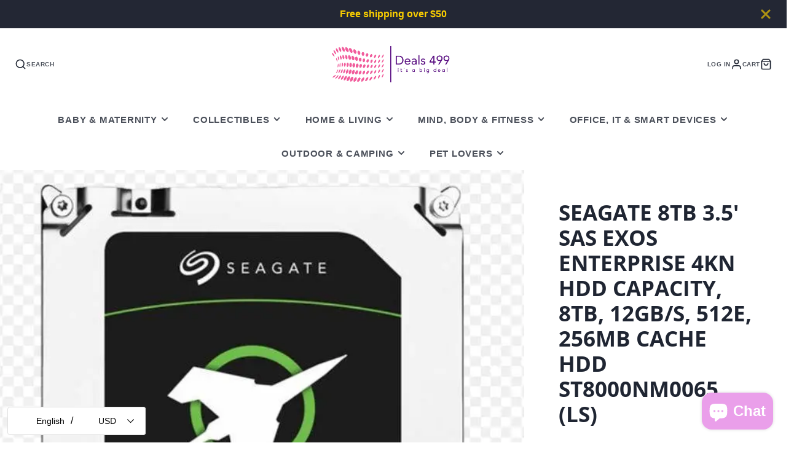

--- FILE ---
content_type: text/css
request_url: https://www.deals499.com/cdn/shop/t/20/assets/main-footer.s.min.css?v=143468385648367217361765005313
body_size: -30
content:
.\#main-footer{color:var(--main-footer-color-text);background-color:var(--main-footer-color-background)}.\#main-footer-heading{text-transform:uppercase;font-size:calc(var(--font-size-base) * 1);margin-bottom:calc(var(--spacer) * 1)}.\#main-footer-grid{display:grid;gap:2rem}@media (min-width:992px){.\#main-footer-grid.\@column-size\:auto{grid-template-columns:repeat(auto-fit,minmax(100px,max-content))}.\#main-footer-grid.\@column-size\:even{grid-template-columns:repeat(auto-fit,minmax(100px,1fr))}}.\#main-footer-nav{list-style:none;margin:0;padding:0}.\#main-footer-nav>li:not(:last-child){margin-bottom:calc(var(--spacer) * 0.5)}.\#main-footer-nav>li>a{color:inherit;text-decoration:none;opacity:0.64}.\#main-footer-nav>li>a:hover{opacity:1}.\#main-footer-text{opacity:0.8}.\#main-footer-bottom{margin-top:calc(var(--spacer) * 4);margin-bottom:calc(calc(var(--spacer) * 2) * -1);display:flex;gap:1rem}@media (max-width:991px){.\#main-footer-bottom{flex-direction:column}}@media (min-width:992px){.\#main-footer-bottom{align-items:flex-end}.\#main-footer-bottom.\@spaced{justify-content:space-between}.\#main-footer-bottom:not(.\@spaced){justify-content:center}.\#main-footer-bottom:not(.\@spaced) .\#main-footer-copy-text{text-align:center}.\#main-footer-bottom:not(.\@spaced) .\#main-footer-payment-list{justify-content:center}}@media (min-width:992px){.\#main-footer-block{min-width:180px}}.\#main-footer-l10n{display:flex;gap:20px}@media (max-width:991px){.\#main-footer-l10n{flex-direction:column}}.\#main-footer-l10n .\#form-field{color:var(--main-footer-color-text)}.\#main-footer-l10n .\#form-field+.\#form-field{margin-top:0}.\#main-footer-l10n .\#form-select>select{background:none}.\#main-footer-l10n .\#form-custom-select{margin-bottom:0}.\#main-footer-l10n .\#form-custom-select-trigger{background:none}.\#main-footer-l10n .\#form-custom-select-dropdown{top:auto;bottom:calc(100% + 2px);max-height:50vh;color:var(--main-footer-color-background);font-size:0.9rem}.\#main-footer-copy-text{margin-bottom:0}.\#main-footer-copy-text>a{color:inherit;opacity:0.64}.\#main-footer-social-list{margin-top:calc(var(--spacer) * 1.5)}.\#main-footer-social-list .\#social-profiles{display:flex;flex-wrap:wrap;gap:0.75rem}.\#main-footer-social-list .\#social-profiles-item{text-decoration:none;color:inherit;opacity:0.64}.\#main-footer-social-list .\#social-profiles-item:hover{opacity:1}.\#main-footer-social-list .\#social-profiles-item-icon{display:flex}.\#main-footer-social-list .\#social-profiles-item-icon .\#icon{width:1.35rem;height:1.35rem}.\#main-footer-social-menu{max-width:220px}.\#main-footer-social-menu.\@with-titles .\#social-profiles{flex-direction:column;gap:0.5rem}.\#main-footer-social-menu.\@with-titles .\#social-profiles-item-icon .\#icon{width:1.1rem;height:1.1rem}.\#main-footer-social-menu .\#social-profiles{display:flex;gap:1rem;flex-wrap:wrap}.\#main-footer-social-menu .\#social-profiles-item{opacity:0.64;text-decoration:none;color:inherit;display:flex;gap:0.64rem;align-items:center}.\#main-footer-social-menu .\#social-profiles-item:hover{opacity:1}.\#main-footer-social-menu .\#social-profiles-item-icon{display:flex}.\#main-footer-social-menu .\#social-profiles-item-icon .\#icon{width:1.4rem;height:1.4rem}.\#main-footer-newsletter-inner{max-width:350px;display:flex;align-items:center;border:1px solid var(--main-footer-color-text);border-radius:5rem}.\#main-footer-newsletter-input{display:block;flex:1;border:none;background:none;outline:none!important;padding:0.75rem 1rem;font-size:1.25rem;color:var(--main-footer-color-text);width:100%}.\#main-footer-newsletter-submit{color:var(--main-footer-color-text);background:none;border:none;padding:0 1rem}.\#main-footer-follow-on-shop{margin-bottom:0.7rem;display:flex;align-items:center;justify-content:center}.\#main-footer-follow-on-shop>div{flex-shrink:0}.\#main-footer-payment{margin-top:0.7rem}.\#main-footer-payment-list{display:flex;flex-wrap:wrap;gap:0.7rem}@media (min-width:992px){.\#main-footer-payment-list{justify-content:flex-end}}

--- FILE ---
content_type: text/plain; charset=utf-8
request_url: https://d-ipv6.mmapiws.com/ant_squire
body_size: 151
content:
deals499.com;019be596-f654-7e03-92cb-616d40d763f9:574118a077582d8ce6900fe563d9c62c1673101a